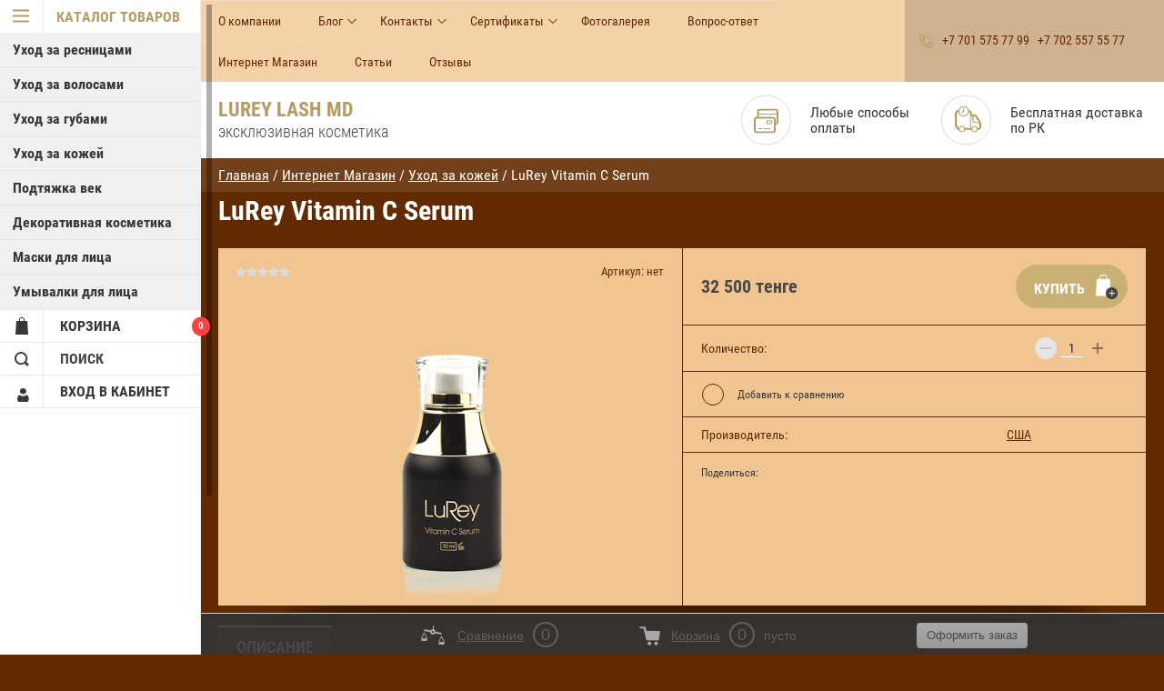

--- FILE ---
content_type: text/html; charset=utf-8
request_url: https://lureylashmd.kz/internet-magazin/product/mezoterapiya-vitamin-c-serum
body_size: 13758
content:

	        <!doctype html>
<html lang="ru">
<head>
<meta charset="utf-8">
<meta name="robots" content="all">
<title>LuRey Vitamin С Serum</title>
<!-- assets.top -->
<meta property="og:title" content="LuRey Vitamin С Serum">
<meta name="twitter:title" content="LuRey Vitamin С Serum">
<meta property="og:description" content="LuRey Vitamin С Serum">
<meta name="twitter:description" content="LuRey Vitamin С Serum">
<meta property="og:image" content="https://lureylashmd.kz/thumb/2/bjYDNgrwx3SwfDRCi2TpJQ/350r350/d/Vitamin_C_Serum.png">
<meta name="twitter:image" content="https://lureylashmd.kz/thumb/2/bjYDNgrwx3SwfDRCi2TpJQ/350r350/d/Vitamin_C_Serum.png">
<meta property="og:image:type" content="image/png">
<meta property="og:image:width" content="350">
<meta property="og:image:height" content="350">
<meta property="og:type" content="website">
<meta property="og:url" content="https://lureylashmd.kz/internet-magazin/product/mezoterapiya-vitamin-c-serum">
<meta name="twitter:card" content="summary">
<!-- /assets.top -->

<meta name="description" content="LuRey Vitamin С Serum">
<meta name="keywords" content="LuRey Vitamin С Serum">
<meta name="theme-color" content="#383838">
<meta name="SKYPE_TOOLBAR" content="SKYPE_TOOLBAR_PARSER_COMPATIBLE">
<meta name="viewport" content="width=device-width, initial-scale=1.0, maximum-scale=1.0, user-scalable=no">
<meta name="format-detection" content="telephone=no">
<meta http-equiv="x-rim-auto-match" content="none">
<link rel="stylesheet" href="/g/css/styles_articles_tpl.css">

<script src="/g/libs/jquery/1.10.2/jquery.min.js"></script>

<meta name="yandex-verification" content="f27e666fa36853bd" />
<meta name="google-site-verification" content="p5XpUzLEObAnAuOdOG1hp7vptd9PZsyGtvvw2bnPtc0" />

            <!-- 46b9544ffa2e5e73c3c971fe2ede35a5 -->
            <script src='/shared/s3/js/lang/ru.js'></script>
            <script src='/shared/s3/js/common.min.js'></script>
        <link rel='stylesheet' type='text/css' href='/shared/s3/css/calendar.css' /><link rel='stylesheet' type='text/css' href='/shared/highslide-4.1.13/highslide.min.css'/>
<script type='text/javascript' src='/shared/highslide-4.1.13/highslide-full.packed.js'></script>
<script type='text/javascript'>
hs.graphicsDir = '/shared/highslide-4.1.13/graphics/';
hs.outlineType = null;
hs.showCredits = false;
hs.lang={cssDirection:'ltr',loadingText:'Загрузка...',loadingTitle:'Кликните чтобы отменить',focusTitle:'Нажмите чтобы перенести вперёд',fullExpandTitle:'Увеличить',fullExpandText:'Полноэкранный',previousText:'Предыдущий',previousTitle:'Назад (стрелка влево)',nextText:'Далее',nextTitle:'Далее (стрелка вправо)',moveTitle:'Передвинуть',moveText:'Передвинуть',closeText:'Закрыть',closeTitle:'Закрыть (Esc)',resizeTitle:'Восстановить размер',playText:'Слайд-шоу',playTitle:'Слайд-шоу (пробел)',pauseText:'Пауза',pauseTitle:'Приостановить слайд-шоу (пробел)',number:'Изображение %1/%2',restoreTitle:'Нажмите чтобы посмотреть картинку, используйте мышь для перетаскивания. Используйте клавиши вперёд и назад'};</script>
<link rel="icon" href="/favicon.ico" type="image/x-icon">

<!--s3_require-->
<link rel="stylesheet" href="/g/basestyle/1.0.1/user/user.css" type="text/css"/>
<link rel="stylesheet" href="/g/basestyle/1.0.1/user/user.blue.css" type="text/css"/>
<script type="text/javascript" src="/g/basestyle/1.0.1/user/user.js" async></script>
<!--/s3_require-->





	<link rel="stylesheet" type="text/css" href="/g/shop2v2/default/css/theme.less.css"><script type="text/javascript" src="/g/printme.js"></script>
<script type="text/javascript" src="/g/shop2v2/default/js/tpl.js"></script>
<script type="text/javascript" src="/g/shop2v2/default/js/baron.min.js"></script>
<script type="text/javascript" src="/g/shop2v2/default/js/shop2.2.js"></script>
<script type="text/javascript">shop2.init({"productRefs": [],"apiHash": {"getPromoProducts":"504becd190046ce2f7aae2bc2aba7003","getSearchMatches":"19c8fdf47ac3e5627b6a0d1db7065924","getFolderCustomFields":"4dc6cd67553effec21b6cb4070d46c60","getProductListItem":"58f81010cde123933753bdd9c9d358c2","cartAddItem":"d690fed878805acf1ee0042373802435","cartRemoveItem":"845f9886efef78986dc56fafa43a4ad8","cartUpdate":"df16571b95efefa875900bea2f862381","cartRemoveCoupon":"66fdaf4bf58d832470bd14375717c440","cartAddCoupon":"dad7b02dab0f4a25ac5a0497622130c8","deliveryCalc":"4d950ef74444230693bfbf33992adfb8","printOrder":"cea9dd102525c70339f397da7e367b5a","cancelOrder":"5708c6bfd131c234c389445419980d17","cancelOrderNotify":"d8a0393750b77ed777645bef53b236a6","repeatOrder":"d3b6aec97c170550588d4307333c19eb","paymentMethods":"ec6b1c6aabbc04b0be2443e724656b13","compare":"7a1222fdce2cad19805fbd43682c9097"},"verId": 158911,"mode": "product","step": "","uri": "/internet-magazin","IMAGES_DIR": "/d/","my": {"accessory":"\u0410\u043a\u0441\u0441\u0435\u0441\u0441\u0443\u0430\u0440\u044b","kit":"\u041a\u043e\u043c\u043f\u043b\u0435\u043a\u0442","recommend":"\u0420\u0435\u043a\u043e\u043c\u0435\u043d\u0434\u0443\u0435\u043c\u044b\u0435","similar":"\u041f\u043e\u0445\u043e\u0436\u0438\u0435","modification":"\u041c\u043e\u0434\u0438\u0444\u0438\u043a\u0430\u0446\u0438\u0438","special_alias":"sale","show_sections ":"true","located_in_sections_alias":"\u0422\u043e\u0432\u0430\u0440 \u043d\u0430\u0445\u043e\u0434\u0438\u0442\u0441\u044f \u0432 \u043a\u0430\u0442\u0435\u0433\u043e\u0440\u0438\u0438","new_alias":"new","buy_mod":true,"cart_image_width":150}});</script>
<style type="text/css">.product-item-thumb {width: 180px;}.product-item-thumb .product-image, .product-item-simple .product-image {height: 180px;width: 180px;}.product-item-thumb .product-amount .amount-title {width: 84px;}.product-item-thumb .product-price {width: 130px;}.shop2-product .product-side-l {width: 218px;}.shop2-product .product-image {height: 218px;width: 218px;}.shop2-product .product-thumbnails li {width: 62px;height: 62px;}</style>
<script src="/g/s3/misc/eventable/0.0.1/s3.eventable.js" charset="utf-8"></script>
<script src="/g/s3/misc/math/0.0.1/s3.math.js" charset="utf-8"></script>
<script src="/g/s3/menu/allin/0.0.1/s3.menu.allin.js" charset="utf-8"></script>
<script src="/t/v375/images/js/nouislider.min.js" charset="utf-8"></script>

<script src="/t/v375/images/js/jquery.formstyler.min.js" charset="utf-8"></script>

<script src="/t/v375/images/js/jquery.responsiveTabs.min.js" charset="utf-8"></script>

<script src="/t/v375/images/js/owl.carousel.min.js" charset="utf-8"></script>
<script src="/t/v375/images/js/jquery.tinyscrollbar.min.js" charset="utf-8"></script>

<script src="/t/v375/images/js/tap_file.js" charset="utf-8"></script>


<script src="/g/templates/shop2/2.35.2/js/main.js" charset="utf-8"></script>

     <link rel="stylesheet" href="/t/v375/images/theme0/theme.scss.css">

<!--[if lt IE 10]>
<script src="/g/libs/ie9-svg-gradient/0.0.1/ie9-svg-gradient.min.js"></script>
<script src="/g/libs/jquery-placeholder/2.0.7/jquery.placeholder.min.js"></script>
<script src="/g/libs/jquery-textshadow/0.0.1/jquery.textshadow.min.js"></script>
<script src="/g/s3/misc/ie/0.0.1/ie.js"></script>
<![endif]-->
<!--[if lt IE 9]>
<script src="/g/libs/html5shiv/html5.js"></script>
<![endif]-->
<link rel="stylesheet" href="/t/v375/images/bdr_style.scss.css">
</head>
<body >

<div class="block-body-dropdown-hlp"></div>

<div class="hrome_bg"></div>
<aside role="complementary" class="site-sidebar left scrollbarY">
			<div class="scrollbar"><div class="track"><div class="thumb"><div class="end"></div></div></div></div>
			<div class="site-sidebar-inner viewport">
				<div class="site-sidebar-inner1 overview">
				<nav class="folders-shared-wrapper">
					<div class="folders-shared-title opened"><span>Каталог товаров</span></div>
						<div class="folders-menu-mobile scrollbarY2 desctop">
							<div class="scrollbar"><div class="track"><div class="thumb"><div class="end"></div></div></div></div>
							<div class="viewport">
								<div class="overview">
								<div class="overview-in">	 
												
						<ul class="folders-shared-left desctop opened">
							
												    												    						    						    
						    <li  ><span><a href="/internet-magazin/folder/kategoriya-1">Уход за ресницами</a></span>
						    
						    						    												    						        						            </li>
						            						        						    						    						    
						    <li  ><span><a href="/internet-magazin/folder/ukhod-za-resnitsami-kopiya">Уход за волосами</a></span>
						    
						    						    												    						        						            </li>
						            						        						    						    						    
						    <li  ><span><a href="/internet-magazin/folder/ukhod-za-volosami-kopiya">Уход за губами</a></span>
						    
						    						    												    						        						            </li>
						            						        						    						    						    
						    <li  ><span><a href="/internet-magazin/folder/ukhod-za-gubami-kopiya">Уход за кожей</a></span>
						    
						    						    												    						        						            </li>
						            						        						    						    						    
						    <li  ><span><a href="/internet-magazin/folder/ukhod-za-kozhey-kopiya">Подтяжка век</a></span>
						    
						    						    												    						        						            </li>
						            						        						    						    						    
						    <li  ><span><a href="/internet-magazin/folder/podtyazhka-vek-kopiya">Декоративная косметика</a></span>
						    
						    						    												    						        						            </li>
						            						        						    						    						    
						    <li  ><span><a href="/internet-magazin/folder/maski-dlya-litsa">Маски для лица</a></span>
						    
						    						    												    						        						            </li>
						            						        						    						    						    
						    <li  ><span><a href="/internet-magazin/folder/umyvalki-dlya-lica">Умывалки для лица</a></span>
						    
						    						    												</li></ul>
							
					</ul>
					</div>
				</div>
				</div>
				</div>
			</nav>
			<div class="shop2-blocks-wrapper">
				<div class="block-title-cart bl-title">
					<span class="block-title">Корзина</span>
					<strong id="cart-title-left">0</strong>
				</div>
	
				<div class="block-title-search bl-title">
					<span>Поиск</span>
				</div>
	
				<div class="login-title bl-title">
						
					<span>Вход в кабинет</span>
				</div>
			</div>
			
			
			
			
							      <div class="clock"><iframe width="210" height="185" src="https://www.youtube.com/embed/ilufnSbPqIE" frameborder="0" allow="accelerometer; autoplay; encrypted-media; gyroscope; picture-in-picture" allowfullscreen></iframe>

<iframe width="210" height="185" src="https://www.youtube.com/embed/-9PAP4M_sq4" frameborder="0" allow="accelerometer; autoplay; encrypted-media; gyroscope; picture-in-picture" allowfullscreen></iframe></div>
<script type="text/javascript" src="//vk.com/js/api/openapi.js?108"></script>
<!-- VK Widget -->
<div id="vk_groups" style="margin: 0 auto;z-index: 999999;"></div>

<script type="text/javascript">
VK.Widgets.Group("vk_groups", {mode: 0, width: "210", height: "300", color1: 'FFFFFF', color2: '2B587A', color3: '5B7FA6'}, 45283466);
</script>

<script src="https://snapwidget.com/js/snapwidget.js"></script>
<iframe src="https://snapwidget.com/embed/357704" class="snapwidget-widget" allowTransparency="true" frameborder="0" scrolling="no" style="border:none; overflow:hidden; width: 180px;margin-left: 20px; height: 100px;"></iframe>
			
			
			
			
			
			
			
			
			
			
			
			
			
			</div>
		</aside> <!-- .site-sidebar.left -->	
	<div class="site-wrapper ">
		<div class="site-wrapper-inner">

		<div class="block-body-dropdown">
			<div class="block-body-scroll">
			<div class="close-dropdown"></div>
			<div class="shop-cart-wr">
			<div id="shop2-cart-preview">
	<div class="cart-wr">
		<div class="shop2-block cart-preview  ">
			<div class="block-body">
				<div class="cart-icon"></div>
				<div class="shop-cart-opened">

		  		</div>	            
			</div>
		</div>
	</div>
</div><!-- Cart Preview -->			</div>

			
			<div class="site-search-wrapper">
				<div class="site-search-wr">
					<form class="search-form" action="/search" method="get">
						<input type="text" class="search-text" name="search" onblur="this.value=this.value==''?'Что ищем?':this.value" onfocus="this.value=this.value=='Что ищем?'?'':this.value;" value="Что ищем?" />
						<input class="search-button" type="submit" value="" />
					<re-captcha data-captcha="recaptcha"
     data-name="captcha"
     data-sitekey="6LfLhZ0UAAAAAEB4sGlu_2uKR2xqUQpOMdxygQnA"
     data-lang="ru"
     data-rsize="invisible"
     data-type="image"
     data-theme="light"></re-captcha></form>
				</div> 					
			</div>	

			<div class="shop2-block login-form ">
	<div class="block-body">
				<form method="post" action="/registraciya">
			<input type="hidden" name="mode" value="login" />
			<div class="row">
				<label for="login">Логин или e-mail:</label>
				<label class="field text"><input type="text" name="login" id="login" tabindex="1" value="" /></label>
			</div>
			<div class="row">
				<label for="password">Пароль:</label>
				<label class="field password"><input type="password" name="password" id="password" tabindex="2" value="" /></label>
				<button type="submit" class="signin-btn" tabindex="3">Войти</button>
			</div>
		<re-captcha data-captcha="recaptcha"
     data-name="captcha"
     data-sitekey="6LfLhZ0UAAAAAEB4sGlu_2uKR2xqUQpOMdxygQnA"
     data-lang="ru"
     data-rsize="invisible"
     data-type="image"
     data-theme="light"></re-captcha></form>
		<div class="clear-container"></div>
		<p>
			<a href="/registraciya/register" class="register">Регистрация</a>
			<a href="/registraciya/forgot_password" class="forgot-password">Забыли пароль?</a>
		</p>
			</div>
</div>			
				</div>
				
    <div class="search-opend-btn">Расширенный поиск</div>
<div class="shop2-block search-form ">
	<div class="close-dropdown"></div>
	<div class="block-title">
		<strong>Расширенный поиск</strong>
		<span>&nbsp;</span>
	</div>
	<div class="block-body">
		<form action="/internet-magazin/search" enctype="multipart/form-data">
			<input type="hidden" name="sort_by" value=""/>
			
							<div class="row">
					<label class="row-title" for="shop2-name">Название:</label>
					<input type="text" name="s[name]" size="20" id="shop2-name" value="" />
				</div>
			
	                    <div class="row search_price range_slider_wrapper">
                <div class="row-title">Цена (тенге):</div>
                <div class="price_range clear-self">
                	<label class="range min">
                        <input name="s[price][min]" type="tel" class="small low"  value="0" />
                    </label>
                    <label class="range max">
                        <input name="s[price][max]" type="tel" class="small hight" value="40000" />
                    </label>
                </div>
                <div class="input_range_slider"></div>
            </div>
	        

							<div class="row">
					<label class="row-title" for="shop2-article">Артикул:</label>
					<input type="text" name="s[article]" id="shop2-article" value="" />
				</div>
			
							<div class="row">
					<label class="row-title" for="shop2-text">Текст:</label>
					<input type="text" name="search_text" size="20" id="shop2-text"  value="" />
				</div>
			
			
							<div class="row">
					<div class="row-title">Выберите категорию:</div>
					<select name="s[folder_id]" id="s[folder_id]" data-placeholder="Все">
						<option value="">Все</option>
																											                            <option value="11341805" >
	                                 Уход за ресницами
	                            </option>
	                        														                            <option value="11375205" >
	                                 Уход за волосами
	                            </option>
	                        														                            <option value="11375405" >
	                                 Уход за губами
	                            </option>
	                        														                            <option value="11375605" >
	                                 Уход за кожей
	                            </option>
	                        														                            <option value="11375805" >
	                                 Подтяжка век
	                            </option>
	                        														                            <option value="11376005" >
	                                 Декоративная косметика
	                            </option>
	                        														                            <option value="17922405" >
	                                 Маски для лица
	                            </option>
	                        														                            <option value="72474005" >
	                                 Умывалки для лица
	                            </option>
	                        											</select>
				</div>

				<div class="row" id="shop2_search_custom_fields"></div>
			
						
			
							<div class="row">
					<div class="row-title">Новинка:</div>
					<select name="s[new]" data-placeholder="Все">
						<option value="">Все</option>
	                    <option value="1">да</option>
	                    <option value="0">нет</option>
					</select>
				</div>
			
							<div class="row">
					<div class="row-title">Спецпредложение:</div>
					<select name="s[special]" data-placeholder="Все">
						<option value="">Все</option>
	                    <option value="1">да</option>
	                    <option value="0">нет</option>
					</select>
				</div>
			
							<div class="row">
					<div class="row-title">Результатов на странице:</div>
					<select name="s[products_per_page]">
									            				            				            <option value="5">5</option>
			            				            				            <option value="20">20</option>
			            				            				            <option value="35">35</option>
			            				            				            <option value="50">50</option>
			            				            				            <option value="65">65</option>
			            				            				            <option value="80">80</option>
			            				            				            <option value="95">95</option>
			            					</select>
				</div>
			
			<div class="clear-container"></div>
			<div class="row">
				<button type="submit" class="search-btn">Найти</button>
			</div>
		<re-captcha data-captcha="recaptcha"
     data-name="captcha"
     data-sitekey="6LfLhZ0UAAAAAEB4sGlu_2uKR2xqUQpOMdxygQnA"
     data-lang="ru"
     data-rsize="invisible"
     data-type="image"
     data-theme="light"></re-captcha></form>
		<div class="clear-container"></div>
	</div>
</div><!-- Search Form -->		</div>			
			<header role="banner" class="site-header">
				<div id="mouse_coords_on_move"></div>
				<div id="mouse_coords_on_click"></div>
				<div class="d-table table_1">			
					<div class="d-tr">
						
						<nav class="menu-top-wrapper">

							<ul class="menu-top">
														    							    							    <li ><a href="/about" target="_blank">О компании</a>
							    							    														    							        							            </li>
							            							        							    							    							    <li ><a href="/news">Блог<span ></span></a>
							    							    														    							        							            </li>
							            							        							    							    							    <li ><a href="/contacts">Контакты<span ></span></a>
							    							    														    							        							            </li>
							            							        							    							    							    <li ><a href="/dokumenty">Сертификаты<span ></span></a>
							    							    														    							        							            </li>
							            							        							    							    							    <li ><a href="/gallery">Фотогалерея</a>
							    							    														    							        							            </li>
							            							        							    							    							    <li ><a href="/vopros-otvet">Вопрос-ответ</a>
							    							    														    							        							            </li>
							            							        							    							    							    <li class="active"><a href="/internet-magazin">Интернет Магазин</a>
							    							    														    							        							            </li>
							            							        							    							    							    <li ><a href="/stati">Статьи</a>
							    							    														    							        							            </li>
							            							        							    							    							    <li ><a href="/otzyvy">Отзывы</a>
							    							    														 </li></ul>
							 	
						</nav>	
						
												<div class="phone-top-wrapper phone-block">
													<div><a href="tel:+7 701 575 77 99">+7 701 575 77 99</a></div>
													<div><a href="tel:+7 702 557 55 77">+7 702 557 55 77</a></div>
											
						</div>
											</div>
				</div>
				<div class="d-table table_2">
					<div class="d-tr">
						<div class="site-name-wrapper">
																					<div class="site-name">
								
							<a href="http://lureylashmd.kz"  title="На главную страницу">LuRey Lash Md</a>							</div>
							<div class="site-descriptor">эксклюзивная косметика</div>	
						</div>
												<div class="site-pay d-td">
							<div class="icon-top">
								<svg xmlns="http://www.w3.org/2000/svg" xmlns:xlink="http://www.w3.org/1999/xlink" preserveAspectRatio="xMidYMid" width="41" height="42" viewBox="0 0 27 27">
								  <path d="M24.250,17.500 L24.000,17.500 L24.000,24.000 C24.000,25.654 22.654,27.000 21.000,27.000 L3.000,27.000 C1.346,27.000 0.000,25.654 0.000,24.000 L0.000,12.000 C0.000,10.346 1.346,9.000 3.000,9.000 L3.500,9.000 L3.500,3.000 C3.500,1.346 4.846,-0.000 6.500,-0.000 L24.000,-0.000 C25.654,-0.000 27.000,1.346 27.000,3.000 L27.000,14.500 C27.000,16.154 25.766,17.500 24.250,17.500 ZM3.000,11.000 C2.449,11.000 2.000,11.449 2.000,12.000 L2.000,24.000 C2.000,24.551 2.449,25.000 3.000,25.000 L21.000,25.000 C21.551,25.000 22.000,24.551 22.000,24.000 L22.000,12.000 C22.000,11.449 21.551,11.000 21.000,11.000 L3.000,11.000 ZM25.000,3.000 C25.000,2.449 24.551,2.000 24.000,2.000 L6.500,2.000 C5.949,2.000 5.500,2.449 5.500,3.000 L5.500,5.500 L25.000,5.500 L25.000,3.000 ZM25.000,6.500 L5.500,6.500 L5.500,9.000 L21.000,9.000 C22.654,9.000 24.000,10.346 24.000,12.000 L24.000,15.500 L24.250,15.500 C24.649,15.500 25.000,15.032 25.000,14.500 L25.000,6.500 ZM19.500,17.000 L14.500,17.000 C14.224,17.000 14.000,16.776 14.000,16.500 L14.000,13.500 C14.000,13.223 14.224,13.000 14.500,13.000 L19.500,13.000 C19.776,13.000 20.000,13.223 20.000,13.500 L20.000,16.500 C20.000,16.776 19.776,17.000 19.500,17.000 ZM19.000,14.000 L15.000,14.000 L15.000,16.000 L19.000,16.000 L19.000,14.000 ZM18.000,22.000 C18.000,22.276 17.776,22.500 17.500,22.500 L11.500,22.500 C11.224,22.500 11.000,22.276 11.000,22.000 C11.000,21.724 11.224,21.500 11.500,21.500 L17.500,21.500 C17.776,21.500 18.000,21.724 18.000,22.000 ZM9.000,22.500 L5.000,22.500 C4.724,22.500 4.500,22.276 4.500,22.000 C4.500,21.724 4.724,21.500 5.000,21.500 L9.000,21.500 C9.276,21.500 9.500,21.724 9.500,22.000 C9.500,22.276 9.276,22.500 9.000,22.500 Z" class="cls-1"/>
								</svg>	
							</div>
							<div class="text">Любые способы оплаты</div>
						</div>
																		<div class="site-dilevery d-td">
							<div class="icon-top">
								<svg xmlns="http://www.w3.org/2000/svg" xmlns:xlink="http://www.w3.org/1999/xlink" preserveAspectRatio="xMidYMid" width="41" height="42" viewBox="0 0 29 29">
								  <path d="M25.779,26.315 L25.151,26.315 C24.771,27.854 23.382,29.000 21.727,29.000 C20.073,29.000 18.684,27.854 18.304,26.315 L17.727,26.315 L11.178,26.315 C10.798,27.854 9.409,29.000 7.755,29.000 C6.100,29.000 4.712,27.854 4.331,26.315 C3.547,26.312 2.764,26.252 2.191,25.681 C1.814,25.307 1.623,24.797 1.623,24.167 C1.623,24.101 1.625,24.028 1.627,23.949 C1.630,23.866 1.634,23.731 1.629,23.613 C1.132,23.551 0.806,23.323 0.611,23.127 C-0.000,22.512 0.005,21.627 0.011,20.690 L0.012,20.407 L0.012,8.055 C0.012,6.279 1.457,4.833 3.233,4.833 L3.873,4.833 C4.380,2.087 6.786,-0.000 9.675,-0.000 C12.564,-0.000 14.970,2.087 15.477,4.833 L15.580,4.833 C17.356,4.833 18.801,6.279 18.801,8.055 L18.801,9.129 L20.411,9.129 C21.913,9.129 23.549,9.945 24.483,11.160 L24.540,11.242 L27.500,15.945 C28.344,17.069 29.000,19.015 29.000,20.407 L29.000,23.092 C29.000,24.869 27.555,26.315 25.779,26.315 ZM21.727,27.926 C23.082,27.926 24.184,26.823 24.184,25.468 C24.184,24.112 23.082,23.009 21.727,23.009 C20.372,23.009 19.270,24.112 19.270,25.468 C19.270,26.823 20.372,27.926 21.727,27.926 ZM7.755,27.926 C9.110,27.926 10.212,26.823 10.212,25.468 C10.212,24.112 9.110,23.009 7.755,23.009 C6.400,23.009 5.298,24.112 5.298,25.468 C5.298,26.823 6.400,27.926 7.755,27.926 ZM9.675,1.074 C7.011,1.074 4.844,3.242 4.844,5.907 C4.844,8.573 7.011,10.741 9.675,10.741 C12.339,10.741 14.506,8.573 14.506,5.907 C14.506,3.242 12.339,1.074 9.675,1.074 ZM16.653,10.741 L16.653,8.055 C16.653,7.463 16.172,6.981 15.580,6.981 L15.477,6.981 C14.970,9.727 12.564,11.815 9.675,11.815 C6.786,11.815 4.380,9.727 3.873,6.981 L3.233,6.981 C2.641,6.981 2.160,7.463 2.160,8.055 L2.158,20.704 C2.157,20.958 2.155,21.279 2.173,21.500 C2.682,21.567 3.015,21.805 3.214,22.011 C3.814,22.629 3.789,23.494 3.773,24.011 L3.771,24.140 C3.949,24.166 4.233,24.170 4.475,24.168 C4.994,22.862 6.267,21.936 7.755,21.936 C9.242,21.936 10.514,22.861 11.034,24.167 L15.580,24.167 L16.653,24.167 L16.653,10.741 ZM25.766,17.212 L25.709,17.129 L22.753,12.433 C22.223,11.772 21.225,11.278 20.411,11.278 L20.411,16.111 C20.411,16.999 21.133,17.722 22.021,17.722 L26.086,17.722 C25.983,17.533 25.877,17.356 25.766,17.212 ZM26.853,20.407 C26.853,19.949 26.733,19.363 26.545,18.796 L22.021,18.796 C20.542,18.796 19.337,17.591 19.337,16.111 L19.337,11.278 L17.727,11.278 L17.727,24.167 L18.448,24.167 C18.968,22.861 20.240,21.936 21.727,21.936 C23.214,21.936 24.487,22.861 25.007,24.167 L25.779,24.167 C26.371,24.167 26.853,23.685 26.853,23.092 L26.853,20.407 ZM8.444,7.898 C8.339,8.003 8.202,8.055 8.065,8.055 C7.927,8.055 7.790,8.003 7.685,7.898 C7.475,7.688 7.475,7.348 7.685,7.139 L9.138,5.685 L9.138,2.148 C9.138,1.851 9.378,1.611 9.675,1.611 C9.971,1.611 10.212,1.851 10.212,2.148 L10.212,5.907 C10.212,6.050 10.155,6.186 10.054,6.287 L8.444,7.898 Z" class="cls-1"/>
								</svg>								
							</div>
							<div class="text">Бесплатная доставка по РК</div>
						</div>
											</div>
				</div>
			</header> <!-- .site-header -->
			
						
			
<div class="site-path" data-url="/internet-magazin"><a href="/">Главная</a>  /  <a href="/internet-magazin">Интернет Магазин</a>  /  <a href="/internet-magazin/folder/ukhod-za-gubami-kopiya">Уход за кожей</a>  /  LuRey Vitamin С Serum</div>			<div class="site-container">
					<div class="clear-float"></div>
				<main role="main" class="site-main">
					<div class="site-main__inner page-shop page-product">
												<h1>LuRey Vitamin С Serum</h1>
						    
            
	
	
		
							
			
							
			
							
			
		
					

	<script type="text/javascript">
		hs.align = 'center';
		hs.transitions = ['expand', 'crossfade'];
		hs.outlineType = 'rounded-white';
		hs.fadeInOut = true;
		hs.dimmingOpacity = 0.75;
		if (hs.addSlideshow) hs.addSlideshow({
			slideshowGroup: 'gallery',
			interval: 5000,
			repeat: false,
			useControls: true,
			fixedControls: 'fit',
			overlayOptions: {
				opacity: .75,
				position: 'bottom center',
				hideOnMouseOut: true,
			}
		})
		else if (hs.registerOverlay) hs.registerOverlay({
		 thumbnailId: null,
		 overlayId: 'controlbar',
		 position: 'bottom center',
		 hideOnMouseOut: true
		});
	</script>

<div id="controlbar" class="highslide-overlay highslide-controls tpl-gallery-controls">
	<ul>
		<li class="highslide-previous"><a href="javascript:void(0)" onclick="return hs.previous(this)" title="Следующая (клавиша влево)" onclick="return hs.previous(this)"><span></span></a></li>
		<li class="highslide-next"><a href="javascript:void(0)" onclick="return hs.next(this)" title="Предыдущая (клавиша вправо)"><span></span></a></li>
		<li class="highslide-move"><a href="javascript:void(0)" title="Нажмите чтобы двигать картинку"><span></span></a></li>
		<li class="highslide-close"><a href="javascript:void(0)" onclick="return hs.close(this)" title="Закрыть"><span>Close</span></a></li>
	</ul>
</div>
<div class="shop2-product-wrapper">
	<form
		method="post"
		action="/internet-magazin?mode=cart&amp;action=add"
		accept-charset="utf-8"
		class="shop2-product">
	
	
		<input type="hidden" name="kind_id" value="83219605"/>
		<input type="hidden" name="product_id" value="76217805"/>
		<input type="hidden" name="meta" value='null'/>
	
		<div class="product-side-l">
				
	
	<div class="tpl-rating-block">Рейтинг:<div class="tpl-stars"><div class="tpl-rating" style="width: 0%;"></div></div>(0 голосов)</div>

				
	
					
	
	
					<div class="shop2-product-article"><span>Артикул:</span> нет</div>
	
				<div class="shop2-clear-container"></div>
			<div class="product-image">
				<div class="product-image-in">			
																
						<img src="/thumb/2/0nDIvaKu82N_rQ_ppY7p1w/450r350/d/Vitamin_C_Serum.png" alt="LuRey Vitamin С Serum" title="LuRey Vitamin С Serum" />
					<a href="/d/Vitamin_C_Serum.png">Увеличить изображение</a>
					<div class="verticalMiddle"></div>
									</div>
			</div>
					
		</div>
		<div class="product-side-r">
	
							<div class="form-add">
					<div class="product-price">
							
							<div class="price-current">
		<strong>32&nbsp;500</strong> тенге			</div>
					</div>
	
	
					
			<button class="shop2-product-btn" type="submit">
			<span>Купить</span>
		</button>
	

<input type="hidden" value="LuRey Vitamin С Serum" name="product_name" />				</div>
				
				
				
	<div class="product-amount">
					<div class="amount-title">Количество:</div>
							<div class="shop2-product-amount">
				<button type="button" class="amount-minus">&#8722;</button><input type="text" name="amount" data-kind="83219605"  data-min="1" data-multiplicity="" maxlength="4" value="1" /><button type="button" class="amount-plus">&#43;</button>
			</div>
						</div>
				
	
							<div class="product-details">
					
 	
			<div class="product-compare">
			<label>
				<span class="checkbox-style"></span>
				<input type="checkbox" value="83219605"/>
				Добавить к сравнению
			</label>
		</div>
		
				<div class="shop2-product-options">
		<div class="even tr vendor"><div class="d-tc th">Производитель:</div><div class="d-tc td"><a href="/internet-magazin/vendor/ssha">США</a></div></div>
		</div>
						
		        	<script type="text/javascript">(function() {
						if (window.pluso)if (typeof window.pluso.start == "function") return;
						if (window.ifpluso==undefined) { window.ifpluso = 1;
				    var d = document, s = d.createElement('script'), g = 'getElementsByTagName';
				    s.type = 'text/javascript'; s.charset='UTF-8'; s.async = true;
				    s.src = ('https:' == window.location.protocol ? 'https' : 'http')  + '://share.pluso.ru/pluso-like.js';
				    var h=d[g]('body')[0];
				    h.appendChild(s);
						 }})();
					</script>
					
					<div class="shara1 yashare">
					<div class="yashare-header">Поделиться:</div>
					<div class="pluso" data-background="transparent" data-options="medium,square,line,horizontal,nocounter,theme=04" data-services="vkontakte,odnoklassniki,facebook,twitter,google,moimir,email"></div>
			</div>
					<div class="shop2-clear-container"></div>
				</div>
					</div>
		<div class="shop2-clear-container"></div>
	<re-captcha data-captcha="recaptcha"
     data-name="captcha"
     data-sitekey="6LfLhZ0UAAAAAEB4sGlu_2uKR2xqUQpOMdxygQnA"
     data-lang="ru"
     data-rsize="invisible"
     data-type="image"
     data-theme="light"></re-captcha></form><!-- Product -->
	
		



	<div class="shop2-product-data" id="product_tabs">
					<ul class="shop2-product-tabs">
				<li class="active-tab"><a href="#shop2-tabs-2">Описание</a></li>
			</ul>

						<div class="shop2-product-desc">
				
				
								<div class="desc-area active-area" id="shop2-tabs-2">
					<p>&nbsp;</p>

<p><span style="color: #000000;"><strong>Производство: США</strong></span></p>

<p><span style="color: #000000;"><strong>Объем: 50мл.</strong></span></p>

<p>&nbsp;</p>

<p><span style="color: #000000;"><strong><em>Это инновационный активный компонент, который получился в результате синтеза высокой науки и современных технологий. На данный момент этот продукт не имеет аналогов и является лучшей формой доставки стабильного витамина С через поры в клетки кожи.</em></strong></span></p>

<p><span style="color: #000000;"><strong><em>Максимальная стабильность и биодоступность витамина С, и при этом максимальная проникающая способность в кожу, подтвержденная сканирующими электронными микроскопами.</em></strong></span></p>

<p><span style="color: #000000;"><strong><em>При регулярном использовании&nbsp;сыворотки:</em></strong></span></p>

<ul>
	<li><span style="color: #000000;">заметное уменьшение размера и количества пигментных пятен, цвет лица свежий и равномерный,</span></li>
	<li><span style="color: #000000;">нормализуются иммунные функции клеток и их восстановительные процессы, за счет витаминного энергетического коктейля,</span></li>
	<li><span style="color: #000000;">улучшается синтез коллагена и эластина, уменьшается количество появления морщин,</span></li>
	<li><span style="color: #000000;">подтягивается овал лица, разглаживаются мимические морщинки и морщины( в области контура глаз, лба, межбровья, улыбки)</span></li>
	<li><span style="color: #000000;">кожа, поврежденная агрессивными косметическими процедурами (пилинги, мезотерапия, дермабразия) &ndash; Восстанавливается!</span></li>
	<li><span style="color: #000000;">поддерживается микроциркуляция и кислородная насыщенность тканей кожи,</span></li>
</ul>

<p><span style="color: #000000;"><strong><em>Благодаря иновационной технологии, витамин С в капсулированной форме может применяться даже при чувствительной коже лица.</em></strong></span></p>

<p><span style="color: #000000;">Применение: Нанесите 1-2 капли сыворотки на очищенную кожу нежными, массирующими круговыми движениями пальцев, распределите средство по поверхности лица и шеи. Ежедневное употребление до двух раз в день, ускорит процесс омоложения и восстановления упругости кожи в течение 60 &ndash; 90 дней.</span></p>
					<div class="shop2-clear-container"></div>
				</div>
								
								
				
				
				
							</div><!-- Product Desc -->
		
				<div class="shop2-clear-container"></div>
	</div>
	
	</div>	
<div class="collections-blocks-wrapper">
	
</div>		<p><a href="javascript:shop2.back()" class="shop2-btn shop2-btn-back">Назад</a></p>

	


	        
	
	<div class="shop2-panel" id="shop2-panel">
		<div class="shop2-panel-content">
						<a class="shop2-panel-btn disabled">Оформить заказ</a>
			
			<div class="shop2-panel-cart">
				<a class="shop2-panel-link-disabled">Корзина</a>
				<div class="shop2-panel-count">0</div>
					
				<div class="shop2-panel-total">
											пусто
									</div>
			</div>
			
							<div class="shop2-panel-compare">
					<a target="_blank" class="shop2-panel-link-disabled">Сравнение</a>
					<div class="shop2-panel-count">0</div>
				</div>
					</div>
	</div>

    
        </div><div class="clock mobile"><iframe width="210" height="185" src="https://www.youtube.com/embed/ilufnSbPqIE" frameborder="0" allow="accelerometer; autoplay; encrypted-media; gyroscope; picture-in-picture" allowfullscreen></iframe>

<iframe width="210" height="185" src="https://www.youtube.com/embed/-9PAP4M_sq4" frameborder="0" allow="accelerometer; autoplay; encrypted-media; gyroscope; picture-in-picture" allowfullscreen></iframe></div>
				</main> <!-- .site-main -->
				<div class="clear-float"></div>
				
			</div>
<div class="clear-float"></div>
		</div>
	</div>	
		<footer role="contentinfo" class="site-footer">
			<div class="site-name-footer d-td">
				&copy; 2010 - 2026ИП Lurey Company
			</div>
			<div class="site-counters d-td"><!--LiveInternet counter--><script type="text/javascript"><!--
document.write("<a href='http://www.liveinternet.ru/click' "+
"target=_blank><img src='//counter.yadro.ru/hit?t53.18;r"+
escape(document.referrer)+((typeof(screen)=="undefined")?"":
";s"+screen.width+"*"+screen.height+"*"+(screen.colorDepth?
screen.colorDepth:screen.pixelDepth))+";u"+escape(document.URL)+
";"+Math.random()+
"' alt='' title='LiveInternet: показано число просмотров и"+
" посетителей за 24 часа' "+
"border='0' width='88' height='31'><\/a>")
//--></script><!--/LiveInternet-->


<!--<a href='http://news.resurs.kz/' target='_blank'><img src='http://www.resurs.kz/images/res_ban_88_31_1.gif' border='0' width='88' height='31' alt='новости Казахстан'></a>-->





<script type="text/javascript">document.write('<script type="text/javascript" charset="utf-8" async="true" id="onicon_loader" src="http://cp.onicon.ru/js/simple_loader.js?site_id=537de11c72d22c097b000035&srv=2&' + (new Date).getTime() + '"></scr' + 'ipt>');</script>
<script type="text/javascript" src="//cp.onicon.ru/loader/5c5d6810b887ee213c8b4a19.js"></script>
<!--__INFO2026-02-01 00:28:00INFO__-->
</div> 
			<div class="site-copyright d-td">
				
				<span style='font-size:14px;' class='copyright'><!--noindex--> <span style="text-decoration:underline; cursor: pointer;" onclick="javascript:window.open('https://megagr'+'oup.kz?utm_referrer='+location.hostname)" class="copyright">Создание сайтов в Казахстане megagroup.kz</span>  <!--/noindex--></span>
			</div>
		</footer> <!-- .site-footer -->	
	<script src="/t/v375/images/js/flexFix.js"></script>
	<!-- 764 -->

<!-- assets.bottom -->
<!-- </noscript></script></style> -->
<script src="/my/s3/js/site.min.js?1769681696" ></script>
<script src="/my/s3/js/site/defender.min.js?1769681696" ></script>
<script >/*<![CDATA[*/
var megacounter_key="fffffe0d9ddc1ef56df0d6470c41b469";
(function(d){
    var s = d.createElement("script");
    s.src = "//counter.megagroup.ru/loader.js?"+new Date().getTime();
    s.async = true;
    d.getElementsByTagName("head")[0].appendChild(s);
})(document);
/*]]>*/</script>
<script >/*<![CDATA[*/
$ite.start({"sid":158304,"vid":158911,"aid":203202,"stid":1,"cp":25,"active":true,"domain":"lureylashmd.kz","lang":"ru","trusted":false,"debug":false,"captcha":3});
/*]]>*/</script>
<!-- /assets.bottom -->
</body>
</html>    


--- FILE ---
content_type: text/css
request_url: https://lureylashmd.kz/t/v375/images/bdr_style.scss.css
body_size: 421
content:
.shop2-product-desc {
  background: #fff;
  color: #000; }
/*body{background: #fff;}
 .site-path{color: #000;}
 .site-path a{color: #000 !important;}
 h1, h2, h3, h4, h5, h6 {color: #000;}*/
.shop2-blocks-wrapper {
  padding-bottom: 5px; }

.clock {
  text-align: center; }

#vk_groups {
  margin: 0 0 50px 0; }

.shop2-panel {
  z-index: 7; }

.slider .owl-item:after {
  display: none; }

.site-sidebar.left {
  width: 220px;
  max-height: 100%;
  height: 100%; }

.folders-shared-wrapper ul.desctop li a {
  font-size: 16px;
  padding: 8px 30px 8px 14px; }

.block-title-cart:before {
  height: 35px; }

.block-title-search:before {
  height: 35px; }

.login-title:before {
  height: 35px; }

.folders-shared-title:before {
  height: 36px; }

@media (max-width: 768px) {
  .clock {
    display: none; }

  #vk_groups {
    display: none !important; }

  .snapwidget-widget {
    display: none !important; } }

@media (max-width: 640px) {
  .site-sidebar.left {
    width: 10%; } }

@media (max-width: 480px) {
  .site-sidebar.left {
    width: 15%; } }

@media (min-width: 480px) {
  .clock.mobile {
    display: none; } }

@media (max-width: 480px) {
  .clock.mobile {
    display: block; }

  #shop2-tabs-2 {
    display: block; } }


--- FILE ---
content_type: text/javascript
request_url: https://counter.megagroup.ru/fffffe0d9ddc1ef56df0d6470c41b469.js?r=&s=1280*720*24&u=https%3A%2F%2Flureylashmd.kz%2Finternet-magazin%2Fproduct%2Fmezoterapiya-vitamin-c-serum&t=LuRey%20Vitamin%20%D0%A1%20Serum&fv=0,0&en=1&rld=0&fr=0&callback=_sntnl1769913969833&1769913969833
body_size: 87
content:
//:1
_sntnl1769913969833({date:"Sun, 01 Feb 2026 02:46:09 GMT", res:"1"})